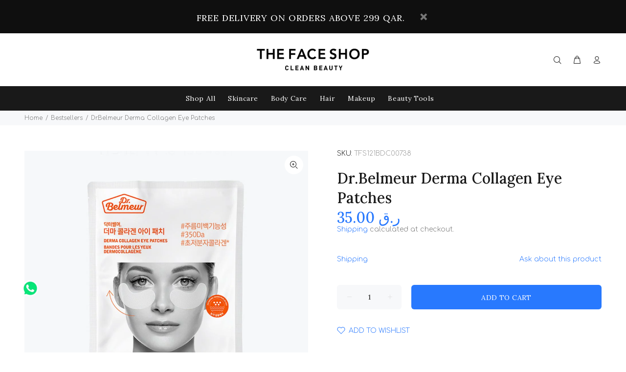

--- FILE ---
content_type: text/javascript; charset=utf-8
request_url: https://www.thefaceshopqatar.com/products/62142-53060383-dr-belmeur-derma-collagen-eye-patches.js
body_size: 509
content:
{"id":7002733576350,"title":"Dr.Belmeur Derma Collagen Eye Patches","handle":"62142-53060383-dr-belmeur-derma-collagen-eye-patches","description":"\u003cp\u003eA pair of lightweight, gel eye patches suitable for all skin types, to help brighten, hydrate and smooth out the appearance of fine lines. Formulated with ultra-low molecular collagen (\u0026lt;350Da) and 7 types of vitamin B to visibly revitalize the skin. Enriched with cica (Centella Asiatica), an antioxidant-rich ingredient traditionally known for soothing dry and calloused skin. Dermatology tested\u003c\/p\u003e","published_at":"2025-09-18T17:26:01+03:00","created_at":"2021-10-04T15:52:51+03:00","vendor":"Dr. Belmeur","type":"SKINCARE","tags":["Bestsellers","Eye Mask"],"price":3500,"price_min":3500,"price_max":3500,"available":true,"price_varies":false,"compare_at_price":null,"compare_at_price_min":0,"compare_at_price_max":0,"compare_at_price_varies":false,"variants":[{"id":40928967098526,"title":"Default Title","option1":"Default Title","option2":null,"option3":null,"sku":"TFS121BDC00738","requires_shipping":true,"taxable":true,"featured_image":null,"available":true,"name":"Dr.Belmeur Derma Collagen Eye Patches","public_title":null,"options":["Default Title"],"price":3500,"weight":0,"compare_at_price":null,"inventory_management":"shopify","barcode":null,"requires_selling_plan":false,"selling_plan_allocations":[]}],"images":["\/\/cdn.shopify.com\/s\/files\/1\/0419\/9904\/0670\/products\/TFS121BDC00738.jpg?v=1642422471"],"featured_image":"\/\/cdn.shopify.com\/s\/files\/1\/0419\/9904\/0670\/products\/TFS121BDC00738.jpg?v=1642422471","options":[{"name":"Title","position":1,"values":["Default Title"]}],"url":"\/products\/62142-53060383-dr-belmeur-derma-collagen-eye-patches","media":[{"alt":null,"id":24543022874782,"position":1,"preview_image":{"aspect_ratio":1.0,"height":1000,"width":1000,"src":"https:\/\/cdn.shopify.com\/s\/files\/1\/0419\/9904\/0670\/products\/TFS121BDC00738.jpg?v=1642422471"},"aspect_ratio":1.0,"height":1000,"media_type":"image","src":"https:\/\/cdn.shopify.com\/s\/files\/1\/0419\/9904\/0670\/products\/TFS121BDC00738.jpg?v=1642422471","width":1000}],"requires_selling_plan":false,"selling_plan_groups":[]}